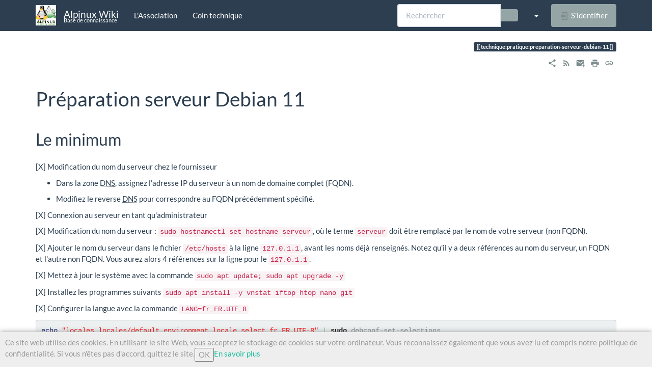

--- FILE ---
content_type: text/html; charset=utf-8
request_url: https://wiki.alpinux.org/technique/pratique/preparation-serveur-debian-11
body_size: 8739
content:
<!DOCTYPE html>
<html xmlns="http://www.w3.org/1999/xhtml" lang="fr" dir="ltr" class="no-js">
<head>
    <meta charset="UTF-8" />
    <title>Préparation serveur Debian 11</title>
    <script>(function(H){H.className=H.className.replace(/\bno-js\b/,'js')})(document.documentElement)</script>
    <meta name="viewport" content="width=device-width,initial-scale=1" />
    <link rel="shortcut icon" href="https://wiki.alpinux.org/_media/favicon.ico" />
<link rel="apple-touch-icon" href="https://wiki.alpinux.org/lib/tpl/bootstrap3/images/apple-touch-icon.png" />
<meta name="generator" content="DokuWiki"/>
<meta name="robots" content="index,follow"/>
<meta name="keywords" content="technique,pratique,preparation-serveur-debian-11"/>
<link rel="search" type="application/opensearchdescription+xml" href="https://wiki.alpinux.org/lib/exe/opensearch.php" title="Alpinux Wiki"/>
<link rel="start" href="https://wiki.alpinux.org/"/>
<link rel="contents" href="https://wiki.alpinux.org/technique/pratique/preparation-serveur-debian-11?do=index" title="Plan du site"/>
<link rel="manifest" href="https://wiki.alpinux.org/lib/exe/manifest.php" crossorigin="use-credentials"/>
<link rel="alternate" type="application/rss+xml" title="Derniers changements" href="https://wiki.alpinux.org/feed.php"/>
<link rel="alternate" type="application/rss+xml" title="Catégorie courante" href="https://wiki.alpinux.org/feed.php?mode=list&amp;ns=technique:pratique"/>
<link rel="alternate" type="text/html" title="HTML brut" href="https://wiki.alpinux.org/_export/xhtml/technique/pratique/preparation-serveur-debian-11"/>
<link rel="alternate" type="text/plain" title="Wiki balise" href="https://wiki.alpinux.org/_export/raw/technique/pratique/preparation-serveur-debian-11"/>
<link rel="canonical" href="https://wiki.alpinux.org/technique/pratique/preparation-serveur-debian-11"/>
<link rel="stylesheet" href="https://wiki.alpinux.org/lib/exe/css.php?t=bootstrap3&amp;tseed=fac4ee15a2699f4e84d766a3405b65fe"/>
<link type="text/css" rel="stylesheet" href="https://wiki.alpinux.org/lib/plugins/datatables/assets/datatables.net-fixedheader-dt/css/fixedHeader.dataTables.min.css"/>
<link type="text/css" rel="stylesheet" href="https://wiki.alpinux.org/lib/plugins/datatables/assets/datatables.net-fixedcolumns-dt/css/fixedColumns.dataTables.min.css"/>
<link type="text/css" rel="stylesheet" href="https://wiki.alpinux.org/lib/plugins/datatables/assets/datatables.net/css/dataTables.bootstrap.min.css"/>
<link type="text/css" rel="stylesheet" href="https://wiki.alpinux.org/lib/plugins/datatables/assets/datatables.net-buttons/css/buttons.bootstrap.min.css"/>
<link rel="stylesheet" type="text/css" href="https://wiki.alpinux.org/lib/plugins/syntaxhighlighter4/dist/theme-default.css"/>
<link rel="stylesheet" type="text/css" href="https://wiki.alpinux.org/lib/plugins/syntaxhighlighter4/dist/override.css"/>
<script >var NS='technique:pratique';var JSINFO = {"plugins":{"edittable":{"default columnwidth":""},"vshare":{"youtube":"youtube\\.com\/.*[&?]v=([a-z0-9_\\-]+)","vimeo":"vimeo\\.com\\\/(\\d+)","slideshare":"slideshare.*id=(\\d+)","dailymotion":"dailymotion\\.com\/video\/([a-z0-9]+)","archiveorg":"archive\\.org\/(?:embed|details)\/([a-zA-Z0-9_\\-]+)","soundcloud":"soundcloud\\.com\/([\\w-]+\/[\\w-]+)","niconico":"nicovideo\\.jp\/watch\/(sm[0-9]+)","bitchute":"bitchute\\.com\\\/video\\\/([a-zA-Z0-9_\\-]+)","coub":"coub\\.com\\\/view\\\/([a-zA-Z0-9_\\-]+)","odysee":"odysee\\.com\/\\$\/(?:embed|download)\/([-%_?=\/a-zA-Z0-9]+)","youku":"v\\.youku\\.com\/v_show\/id_([0-9A-Za-z=]+)\\.html","bilibili":"bilibili\\.com\\\/video\\\/(BV[0-9A-Za-z]+)","msoffice":"(?:office\\.com.*[&?]videoid=([a-z0-9\\-]+))","msstream":"microsoftstream\\.com\\\/video\\\/([a-f0-9\\-]{36})","rutube":"rutube\\.ru\\\/video\\\/([a-z0-9]+)\\\/","gdrive":"drive\\.google\\.com\\\/file\\\/d\\\/([a-zA-Z0-9_-]+)\/"}},"toc":{"initial_state":1},"plugin":{"datatables":{"config":{"dom":"lBfrtip","language":{"url":"https:\/\/wiki.alpinux.org\/lib\/plugins\/datatables\/assets\/datatables.net-i18n\/fr-FR.json"}},"enableForAllTables":0}},"plugin_enforcesummary":{"enforce_summary":1,"default_minoredit":0,"enforce_preview":0},"isadmin":0,"isauth":0,"move_renameokay":false,"move_allowrename":false,"bootstrap3":{"mode":"show","toc":[],"config":{"collapsibleSections":0,"fixedTopNavbar":1,"showSemanticPopup":0,"sidebarOnNavbar":1,"tagsOnTop":1,"tocAffix":1,"tocCollapseOnScroll":0,"tocCollapsed":0,"tocLayout":"navbar","useAnchorJS":1,"useAlternativeToolbarIcons":1,"disableSearchSuggest":0}},"id":"technique:pratique:preparation-serveur-debian-11","namespace":"technique:pratique","ACT":"show","useHeadingNavigation":1,"useHeadingContent":1};(function(H){H.className=H.className.replace(/\bno-js\b/,'js')})(document.documentElement);</script>
<script src="https://wiki.alpinux.org/lib/exe/jquery.php?tseed=8faf3dc90234d51a499f4f428a0eae43" defer="defer"></script>
<script src="https://wiki.alpinux.org/lib/exe/js.php?t=bootstrap3&amp;tseed=fac4ee15a2699f4e84d766a3405b65fe" defer="defer"></script>
<script type="text/javascript" src="https://wiki.alpinux.org/lib/plugins/datatables/assets/datatables.net/js/jquery.dataTables.min.js" defer="defer"></script>
<script type="text/javascript" src="https://wiki.alpinux.org/lib/plugins/datatables/assets/datatables.net-fixedheader-dt/js/fixedHeader.dataTables.min.js" defer="defer"></script>
<script type="text/javascript" src="https://wiki.alpinux.org/lib/plugins/datatables/assets/datatables.net-fixedcolumns-dt/js/fixedColumns.dataTables.min.js" defer="defer"></script>
<script type="text/javascript" src="https://wiki.alpinux.org/lib/plugins/datatables/assets/datatables.net-buttons/js/dataTables.buttons.min.js" defer="defer"></script>
<script type="text/javascript" src="https://wiki.alpinux.org/lib/plugins/datatables/assets/datatables.net-buttons/js/buttons.html5.min.js" defer="defer"></script>
<script type="text/javascript" src="https://wiki.alpinux.org/lib/plugins/datatables/assets/datatables.net-buttons/js/buttons.print.min.js" defer="defer"></script>
<script type="text/javascript" src="https://wiki.alpinux.org/lib/plugins/datatables/assets/jszip/jszip.min.js" defer="defer"></script>
<script type="text/javascript" src="https://wiki.alpinux.org/lib/plugins/datatables/assets/pdfmake/pdfmake.min.js" defer="defer"></script>
<script type="text/javascript" src="https://wiki.alpinux.org/lib/plugins/datatables/assets/pdfmake/vfs_fonts.js" defer="defer"></script>
<script type="text/javascript" src="https://wiki.alpinux.org/lib/plugins/datatables/assets/datatables.net/js/dataTables.bootstrap.min.js" defer="defer"></script>
<script type="text/javascript" src="https://wiki.alpinux.org/lib/plugins/datatables/assets/datatables.net-buttons/js/buttons.bootstrap.min.js" defer="defer"></script>
<script type="text/javascript" src="https://wiki.alpinux.org/lib/plugins/syntaxhighlighter4/dist/syntaxhighlighter.js"></script>
<style type="text/css">@media screen { body { margin-top: 80px; }  #dw__toc.affix { top: 70px; position: fixed !important; }  #dw__toc .nav .nav .nav { display: none; } }</style>
    <!--[if lt IE 9]>
    <script type="text/javascript" src="https://oss.maxcdn.com/html5shiv/3.7.2/html5shiv.min.js"></script>
    <script type="text/javascript" src="https://oss.maxcdn.com/respond/1.4.2/respond.min.js"></script>
    <![endif]-->
</head>
<body class="flatly dokuwiki mode_show tpl_bootstrap3" data-page-id="technique:pratique:preparation-serveur-debian-11"><div class="dokuwiki">
    <header id="dokuwiki__header" class="dw-container dokuwiki container">
    <!-- navbar -->
<nav id="dw__navbar" class="navbar navbar-fixed-top navbar-default" role="navigation">

    <div class="dw-container container">

        <div class="navbar-header">

            <button class="navbar-toggle" type="button" data-toggle="collapse" data-target=".navbar-collapse">
                <span class="icon-bar"></span>
                <span class="icon-bar"></span>
                <span class="icon-bar"></span>
            </button>

            <a class="navbar-brand d-flex align-items-center" href="https://wiki.alpinux.org/index" accesskey="h" title="Alpinux Wiki"><img id="dw__logo" class="pull-left h-100 mr-4" alt="Alpinux Wiki" src="https://wiki.alpinux.org/_media/logo.png" /><div class="pull-right"><div id="dw__title">Alpinux Wiki</div><div id="dw__tagline">Base de connaissance</div></div></a>
        </div>

        <div class="collapse navbar-collapse">

            
            <ul class="nav  navbar-nav">
<li class="level1"> <a href="https://wiki.alpinux.org/alpinux/index" class="wikilink1" title="alpinux:index" >L&#039;Association</a>
</li>
<li class="level1"> <a href="https://wiki.alpinux.org/technique/index" class="wikilink1" title="technique:index" >Coin technique</a>
</li>
</ul>
            <div class="navbar-right" id="dw__navbar_items">

                <!-- navbar-searchform -->
<form action="https://wiki.alpinux.org/technique/pratique/preparation-serveur-debian-11" accept-charset="utf-8" class="navbar-form navbar-left search" id="dw__search" method="get" role="search">
    <div class="input-group">
        <input id="qsearch" autocomplete="off" type="search" placeholder="Rechercher" value="" accesskey="f" name="q" class="form-control" title="[F]" />
        <div class="input-group-btn">
            <button  class="btn btn-default" type="submit" title="Rechercher">
                <span class="iconify"  data-icon="mdi:magnify"></span>            </button>
        </div>

    </div>
    <input type="hidden" name="do" value="search" />
</form>
<!-- /navbar-searchform -->
<!-- tools-menu -->
<ul class="nav navbar-nav dw-action-icon" id="dw__tools">

    
    <li class="dropdown">

        <a href="" class="dropdown-toggle" data-target="#" data-toggle="dropdown" title="" role="button" aria-haspopup="true" aria-expanded="false">
            <span class="iconify"  data-icon="mdi:wrench"></span> <span class="hidden-lg hidden-md hidden-sm">Outils</span> <span class="caret"></span>
        </a>

        <ul class="dropdown-menu tools" role="menu">
            
            <li class="dropdown-header">
                <span class="iconify"  data-icon="mdi:account"></span> Outils pour utilisateurs            </li>

            <li class="action"><a href="https://wiki.alpinux.org/technique/pratique/preparation-serveur-debian-11?do=login&amp;sectok=" title="S&#039;identifier" rel="nofollow" class="menuitem login"><svg xmlns="http://www.w3.org/2000/svg" width="24" height="24" viewBox="0 0 24 24"><path d="M10 17.25V14H3v-4h7V6.75L15.25 12 10 17.25M8 2h9a2 2 0 0 1 2 2v16a2 2 0 0 1-2 2H8a2 2 0 0 1-2-2v-4h2v4h9V4H8v4H6V4a2 2 0 0 1 2-2z"/></svg><span>S&#039;identifier</span></a></li>
                        <li class="divider" role="separator"></li>
            
        
            <li class="dropdown-header">
                <span class="iconify"  data-icon="mdi:toolbox"></span> Outils du site            </li>

            <li class="action"><a href="https://wiki.alpinux.org/technique/pratique/preparation-serveur-debian-11?do=recent" title="Derniers changements [r]" rel="nofollow" accesskey="r" class="menuitem recent"><svg xmlns="http://www.w3.org/2000/svg" width="24" height="24" viewBox="0 0 24 24"><path d="M15 13h1.5v2.82l2.44 1.41-.75 1.3L15 16.69V13m4-5H5v11h4.67c-.43-.91-.67-1.93-.67-3a7 7 0 0 1 7-7c1.07 0 2.09.24 3 .67V8M5 21a2 2 0 0 1-2-2V5c0-1.11.89-2 2-2h1V1h2v2h8V1h2v2h1a2 2 0 0 1 2 2v6.1c1.24 1.26 2 2.99 2 4.9a7 7 0 0 1-7 7c-1.91 0-3.64-.76-4.9-2H5m11-9.85A4.85 4.85 0 0 0 11.15 16c0 2.68 2.17 4.85 4.85 4.85A4.85 4.85 0 0 0 20.85 16c0-2.68-2.17-4.85-4.85-4.85z"/></svg><span>Derniers changements</span></a></li><li class="action"><a href="https://wiki.alpinux.org/technique/pratique/preparation-serveur-debian-11?do=media&amp;ns=technique%3Apratique" title="Gestionnaire Multimédia" rel="nofollow" class="menuitem media"><svg xmlns="http://www.w3.org/2000/svg" width="24" height="24" viewBox="0 0 24 24"><path d="M7 15l4.5-6 3.5 4.5 2.5-3L21 15m1-11h-8l-2-2H6a2 2 0 0 0-2 2v12a2 2 0 0 0 2 2h16a2 2 0 0 0 2-2V6a2 2 0 0 0-2-2M2 6H0v14a2 2 0 0 0 2 2h18v-2H2V6z"/></svg><span>Gestionnaire Multimédia</span></a></li><li class="action"><a href="https://wiki.alpinux.org/technique/pratique/preparation-serveur-debian-11?do=index" title="Plan du site [x]" rel="nofollow" accesskey="x" class="menuitem index"><svg xmlns="http://www.w3.org/2000/svg" width="24" height="24" viewBox="0 0 24 24"><path d="M3 3h6v4H3V3m12 7h6v4h-6v-4m0 7h6v4h-6v-4m-2-4H7v5h6v2H5V9h2v2h6v2z"/></svg><span>Plan du site</span></a></li>
                        <li class="divider" role="separator"></li>
            
        
            <li class="dropdown-header">
                <span class="iconify"  data-icon="mdi:file-document-outline"></span> Outils de la page            </li>

            <li class="action"><a href="https://wiki.alpinux.org/technique/pratique/preparation-serveur-debian-11?do=edit" title="Afficher le texte source [v]" rel="nofollow" accesskey="v" class="menuitem source"><svg xmlns="http://www.w3.org/2000/svg" width="24" height="24" viewBox="0 0 24 24"><path d="M13 9h5.5L13 3.5V9M6 2h8l6 6v12a2 2 0 0 1-2 2H6a2 2 0 0 1-2-2V4c0-1.11.89-2 2-2m.12 13.5l3.74 3.74 1.42-1.41-2.33-2.33 2.33-2.33-1.42-1.41-3.74 3.74m11.16 0l-3.74-3.74-1.42 1.41 2.33 2.33-2.33 2.33 1.42 1.41 3.74-3.74z"/></svg><span>Afficher le texte source</span></a></li><li class="action"><a href="https://wiki.alpinux.org/technique/pratique/preparation-serveur-debian-11?do=revisions" title="Anciennes révisions [o]" rel="nofollow" accesskey="o" class="menuitem revs"><svg xmlns="http://www.w3.org/2000/svg" width="24" height="24" viewBox="0 0 24 24"><path d="M11 7v5.11l4.71 2.79.79-1.28-4-2.37V7m0-5C8.97 2 5.91 3.92 4.27 6.77L2 4.5V11h6.5L5.75 8.25C6.96 5.73 9.5 4 12.5 4a7.5 7.5 0 0 1 7.5 7.5 7.5 7.5 0 0 1-7.5 7.5c-3.27 0-6.03-2.09-7.06-5h-2.1c1.1 4.03 4.77 7 9.16 7 5.24 0 9.5-4.25 9.5-9.5A9.5 9.5 0 0 0 12.5 2z"/></svg><span>Anciennes révisions</span></a></li><li class="action"><a href="https://wiki.alpinux.org/technique/pratique/preparation-serveur-debian-11?do=backlink" title="Liens de retour" rel="nofollow" class="menuitem backlink"><svg xmlns="http://www.w3.org/2000/svg" width="24" height="24" viewBox="0 0 24 24"><path d="M10.59 13.41c.41.39.41 1.03 0 1.42-.39.39-1.03.39-1.42 0a5.003 5.003 0 0 1 0-7.07l3.54-3.54a5.003 5.003 0 0 1 7.07 0 5.003 5.003 0 0 1 0 7.07l-1.49 1.49c.01-.82-.12-1.64-.4-2.42l.47-.48a2.982 2.982 0 0 0 0-4.24 2.982 2.982 0 0 0-4.24 0l-3.53 3.53a2.982 2.982 0 0 0 0 4.24m2.82-4.24c.39-.39 1.03-.39 1.42 0a5.003 5.003 0 0 1 0 7.07l-3.54 3.54a5.003 5.003 0 0 1-7.07 0 5.003 5.003 0 0 1 0-7.07l1.49-1.49c-.01.82.12 1.64.4 2.43l-.47.47a2.982 2.982 0 0 0 0 4.24 2.982 2.982 0 0 0 4.24 0l3.53-3.53a2.982 2.982 0 0 0 0-4.24.973.973 0 0 1 0-1.42z"/></svg><span>Liens de retour</span></a></li><li class="action"><a href="https://wiki.alpinux.org/technique/pratique/preparation-serveur-debian-11?do=export_pdf" title="Exporter en PDF" rel="nofollow" class="menuitem export_pdf"><svg xmlns="http://www.w3.org/2000/svg" width="24" height="24" viewBox="0 0 24 24"><path d="M14 9h5.5L14 3.5V9M7 2h8l6 6v12a2 2 0 0 1-2 2H7a2 2 0 0 1-2-2V4a2 2 0 0 1 2-2m4.93 10.44c.41.9.93 1.64 1.53 2.15l.41.32c-.87.16-2.07.44-3.34.93l-.11.04.5-1.04c.45-.87.78-1.66 1.01-2.4m6.48 3.81c.18-.18.27-.41.28-.66.03-.2-.02-.39-.12-.55-.29-.47-1.04-.69-2.28-.69l-1.29.07-.87-.58c-.63-.52-1.2-1.43-1.6-2.56l.04-.14c.33-1.33.64-2.94-.02-3.6a.853.853 0 0 0-.61-.24h-.24c-.37 0-.7.39-.79.77-.37 1.33-.15 2.06.22 3.27v.01c-.25.88-.57 1.9-1.08 2.93l-.96 1.8-.89.49c-1.2.75-1.77 1.59-1.88 2.12-.04.19-.02.36.05.54l.03.05.48.31.44.11c.81 0 1.73-.95 2.97-3.07l.18-.07c1.03-.33 2.31-.56 4.03-.75 1.03.51 2.24.74 3 .74.44 0 .74-.11.91-.3m-.41-.71l.09.11c-.01.1-.04.11-.09.13h-.04l-.19.02c-.46 0-1.17-.19-1.9-.51.09-.1.13-.1.23-.1 1.4 0 1.8.25 1.9.35M8.83 17c-.65 1.19-1.24 1.85-1.69 2 .05-.38.5-1.04 1.21-1.69l.48-.31m3.02-6.91c-.23-.9-.24-1.63-.07-2.05l.07-.12.15.05c.17.24.19.56.09 1.1l-.03.16-.16.82-.05.04z"/></svg><span>Exporter en PDF</span></a></li><li class="action"><a href="#dokuwiki__top" title="Haut de page [t]" rel="nofollow" accesskey="t" class="menuitem top"><svg xmlns="http://www.w3.org/2000/svg" width="24" height="24" viewBox="0 0 24 24"><path d="M13 20h-2V8l-5.5 5.5-1.42-1.42L12 4.16l7.92 7.92-1.42 1.42L13 8v12z"/></svg><span>Haut de page</span></a></li>
            
                </ul>
    </li>

    
</ul>
<!-- /tools-menu -->

                <ul class="nav navbar-nav">

                    
                                        <li>
                        <span class="dw__actions dw-action-icon">
                        <a href="https://wiki.alpinux.org/technique/pratique/preparation-serveur-debian-11?do=login&amp;sectok=" title="S&#039;identifier" rel="nofollow" class="menuitem login btn btn-default navbar-btn"><svg xmlns="http://www.w3.org/2000/svg" width="24" height="24" viewBox="0 0 24 24"><path d="M10 17.25V14H3v-4h7V6.75L15.25 12 10 17.25M8 2h9a2 2 0 0 1 2 2v16a2 2 0 0 1-2 2H8a2 2 0 0 1-2-2v-4h2v4h9V4H8v4H6V4a2 2 0 0 1 2-2z"/></svg><span class=""> S&#039;identifier</span></a>                        </span>
                    </li>
                    
                </ul>

                                <ul class="nav navbar-nav hide" id="dw__toc_menu">
                    <li class="dropdown">
                        <a href="" class="dropdown-toggle" data-target="#" data-toggle="dropdown" title="Table des matières" role="button" aria-haspopup="true" aria-expanded="false">
                        <span class="iconify"  data-icon="mdi:view-list"></span> <span class="hidden-lg hidden-md hidden-sm">Table des matières</span><span class="caret"></span>
                        </a>
                        <ul class="dropdown-menu" role="menu" style="max-height: 400px; overflow-y: auto">
                            <li class="dropdown-header"><span class="iconify"  data-icon="mdi:view-list"></span> Table des matières</li>
                        </ul>
                    </li>
                </ul>
                
                
            </div>

        </div>
    </div>
</nav>
<!-- navbar -->
    </header>

    <a name="dokuwiki__top" id="dokuwiki__top"></a>

    <main role="main" class="dw-container pb-5 dokuwiki container">

        <div id="dokuwiki__pageheader">

            
            
            <p class="text-right">
                <span class="pageId ml-1 label label-primary">technique:pratique:preparation-serveur-debian-11</span>            </p>

            <div id="dw__msgarea" class="small">
                            </div>

        </div>

        <div class="row">

            
            <article id="dokuwiki__content" class="col-sm-12 col-md-12 " itemscope itemtype="http://schema.org/Article" itemref="dw__license">

                <!-- /page-tools -->

                <div class="no-panel" itemprop="articleBody">
                    <div class="page ">

                        <!-- page-icons -->
<div class="dw-page-icons pull-right hidden-print">
    <ul class="list-inline">
    <li class="shareon dropdown"><a href="#" title="Share via" rel="nofollow" class="menuitem dropdown-toggle shareon" data-toggle="dropdown" data-remote="https://wiki.alpinux.org/technique/pratique/preparation-serveur-debian-11" data-target="#" aria-haspopup="true" aria-expanded="true"><svg xmlns="http://www.w3.org/2000/svg" xmlns:xlink="http://www.w3.org/1999/xlink" version="1.1" id="mdi-share-variant" width="24" height="24" viewBox="0 0 24 24"><path d="M18,16.08C17.24,16.08 16.56,16.38 16.04,16.85L8.91,12.7C8.96,12.47 9,12.24 9,12C9,11.76 8.96,11.53 8.91,11.3L15.96,7.19C16.5,7.69 17.21,8 18,8C19.66,8 21,6.66 21,5C21,3.34 19.66,2 18,2C16.34,2 15,3.34 15,5C15,5.24 15.04,5.47 15.09,5.7L8.04,9.81C7.5,9.31 6.79,9 6,9C4.34,9 3,10.34 3,12C3,13.66 4.34,15 6,15C6.79,15 7.5,14.69 8.04,14.19L15.16,18.34C15.11,18.55 15.08,18.77 15.08,19C15.08,20.61 16.39,21.91 18,21.91C19.61,21.91 20.92,20.61 20.92,19C20.92,17.39 19.61,16.08 18,16.08Z" /></svg><span>Share via</span></a><ul class="dropdown-menu"><li class="dropdown-header"><span class="iconify"  data-icon="mdi:share-variant"></span> Share via...</li><li><a href="#" class="share share-twitter" title="Share via Twitter"><span class="iconify"  data-icon="mdi:twitter"></span> Twitter</a></li><li><a href="#" class="share share-linkedin" title="Share via LinkedIn"><span class="iconify"  data-icon="mdi:linkedin"></span> LinkedIn</a></li><li><a href="#" class="share share-facebook" title="Share via Facebook"><span class="iconify"  data-icon="mdi:facebook"></span> Facebook</a></li><li><a href="#" class="share share-pinterest" title="Share via Pinterest"><span class="iconify"  data-icon="mdi:pinterest"></span> Pinterest</a></li><li><a href="#" class="share share-telegram" title="Share via Telegram"><span class="iconify"  data-icon="mdi:telegram"></span> Telegram</a></li><li><a href="#" class="share share-whatsapp" title="Share via WhatsApp"><span class="iconify"  data-icon="mdi:whatsapp"></span> WhatsApp</a></li><li><a href="#" class="share share-yammer" title="Share via Yammer"><span class="iconify"  data-icon="mdi:yammer"></span> Yammer</a></li><li><a href="#" class="share share-reddit" title="Share via Reddit"><span class="iconify"  data-icon="mdi:reddit"></span> Reddit</a></li></ul></li><li class="feed"><a href="https://wiki.alpinux.org/feed.php?ns=technique:pratique" title="Derniers changements" rel="nofollow" class="menuitem feed"><svg xmlns="http://www.w3.org/2000/svg" xmlns:xlink="http://www.w3.org/1999/xlink" version="1.1" id="mdi-rss" width="24" height="24" viewBox="0 0 24 24"><path d="M6.18,15.64C7.38,15.64 8.36,16.62 8.36,17.82C8.36,19 7.38,20 6.18,20C5,20 4,19 4,17.82C4,16.62 4.98,15.64 6.18,15.64M4,4.44C12.59,4.44 19.56,11.41 19.56,20H16.73C16.73,12.97 11.03,7.27 4,7.27V4.44M4,10.1C9.47,10.1 13.9,14.53 13.9,20H11.07C11.07,16.1 7.9,12.93 4,12.93V10.1Z" /></svg><span>Derniers changements</span></a></li><li class="sendmail"><a href="#" title="Send via e-Mail" rel="nofollow" class="menuitem sendmail"><svg xmlns="http://www.w3.org/2000/svg" xmlns:xlink="http://www.w3.org/1999/xlink" version="1.1" id="mdi-email-plus" width="24" height="24" viewBox="0 0 24 24"><path d="M3,4C1.89,4 1,4.89 1,6V18C1,19.1 1.9,20 3,20H14.09C14.03,19.67 14,19.34 14,19C14,15.69 16.69,13 20,13C20.34,13 20.67,13.03 21,13.09V6C21,4.89 20.1,4 19,4H3M3,6L11,11L19,6V8L11,13L3,8V6M19,15V18H16V20H19V23H21V20H24V18H21V15H19Z" /></svg><span>Send via e-Mail</span></a></li><li class="printpage"><a href="#" title="Imprimer" rel="nofollow" class="menuitem printpage"><svg xmlns="http://www.w3.org/2000/svg" xmlns:xlink="http://www.w3.org/1999/xlink" version="1.1" id="mdi-printer" width="24" height="24" viewBox="0 0 24 24"><path d="M18,3H6V7H18M19,12C18.45,12 18,11.55 18,11C18,10.45 18.45,10 19,10C19.55,10 20,10.45 20,11C20,11.55 19.55,12 19,12M16,19H8V14H16M19,8H5C3.34,8 2,9.34 2,11V17H6V21H18V17H22V11C22,9.34 20.66,8 19,8Z" /></svg><span>Imprimer</span></a></li><li class="permalink"><a href="https://wiki.alpinux.org/doku.php?id=technique:pratique:preparation-serveur-debian-11&amp;rev=1683345069" title="Permalien" rel="nofollow" class="menuitem permalink" target="_blank"><svg xmlns="http://www.w3.org/2000/svg" xmlns:xlink="http://www.w3.org/1999/xlink" version="1.1" id="mdi-link" width="24" height="24" viewBox="0 0 24 24"><path d="M3.9,12C3.9,10.29 5.29,8.9 7,8.9H11V7H7C4.24,7 2,9.24 2,12C2,14.76 4.24,17 7,17H11V15.1H7C5.29,15.1 3.9,13.71 3.9,12M8,13H16V11H8V13M17,7H13V8.9H17C18.71,8.9 20.1,10.29 20.1,12C20.1,13.71 18.71,15.1 17,15.1H13V17H17C19.76,17 22,14.76 22,12C22,9.24 19.76,7 17,7Z" /></svg><span>Permalien</span></a></li>    </ul>
</div>

<span class="clearfix"></span>

<!-- /page-icons -->

<div class="help modal fade" tabindex="-1" role="dialog">
    <div class="modal-dialog modal-lg" role="document">
        <div class="modal-content">
            <div class="modal-header">
                <button type="button" class="close" data-dismiss="modal" aria-label="Close"><span aria-hidden="true">&times;</span></button>
                <h4 class="modal-title"></h4>
            </div>
            <div class="modal-body px-5"></div>
        </div>
    </div>
</div>


<div class="dw-content-page "><script>JSINFO.bootstrap3.toc = [{"link":"#preparation-serveur-debian-11","title":"Pr\u00e9paration serveur Debian 11","level":1},{"link":"#le-minimum","title":"Le minimum","level":2},{"link":"#serveur-web-avec-ispconfig","title":"Serveur Web avec ISPConfig","level":2}];</script>
<!-- content --><div class="dw-content"><h1 class="sectionedit1 page-header pb-3 mb-4 mt-5" id="preparation-serveur-debian-11">Préparation serveur Debian 11</h1>
<div class="level1">

</div>

<h2 class="sectionedit2 page-header pb-3 mb-4 mt-5" id="le-minimum">Le minimum</h2>
<div class="level2">

<p>
[X] Modification du nom du serveur chez le fournisseur
</p>
<ul class=" fix-media-list-overlap">
<li class="level1"><div class="li"> Dans la zone <abbr title="Domain Name System">DNS</abbr>, assignez l&#039;adresse IP du serveur à un nom de domaine complet (FQDN).</div>
</li>
</ul>
<ul class=" fix-media-list-overlap">
<li class="level1"><div class="li"> Modifiez le reverse <abbr title="Domain Name System">DNS</abbr> pour correspondre au FQDN précédemment spécifié.</div>
</li>
</ul>

<p>
[X] Connexion au serveur en tant qu&#039;administrateur
</p>

<p>
[X] Modification du nom du serveur : <code>sudo hostnamectl set-hostname serveur</code>, où le terme <code>serveur</code> doit être remplacé par le nom de votre serveur (non FQDN).
</p>

<p>
[X] Ajouter le nom du serveur dans le fichier <code>/etc/hosts</code> à la ligne <code>127.0.1.1</code>, avant les noms déjà renseignés. Notez qu&#039;il y a deux références au nom du serveur, un FQDN et l&#039;autre non FQDN. Vous aurez alors 4 références sur la ligne pour le <code>127.0.1.1</code>.
</p>

<p>
[X] Mettez à jour le système avec la commande <code>sudo apt update; sudo apt upgrade -y</code>
</p>

<p>
[X] Installez les programmes suivants <code>sudo apt install -y vnstat iftop htop nano git</code>
</p>

<p>
[X] Configurer la langue avec la commande <code>LANG=fr_FR.UTF_8</code>
</p>
<pre class="code BASH"><span class="kw3">echo</span> <span class="st0">&quot;locales locales/default_environment_locale select fr_FR.UTF-8&quot;</span> <span class="sy0">|</span> <span class="kw2">sudo</span> debconf-set-selections
<span class="kw2">sudo</span> dpkg-reconfigure locales
&nbsp;
<span class="kw2">sudo</span> timedatectl set-timezone Europe<span class="sy0">/</span>Paris</pre>

<p>
[X] Ajouter un nouvel utilisateur en utilisant la commande <code>adduser nom</code>
</p>

<p>
[X] Si nécessaire, accorder des droits supplémentaires à l&#039;utilisateur en éditant le fichier des <em>sudoers</em> avec la commande <code>visudo</code>
</p>

<p>
[X] Se reconnecter avec le nouveau compte
</p>

<p>
[X] Désactiver ssh pour l&#039;utilisateur <code>debian</code>
</p>

</div>

<h2 class="sectionedit3 page-header pb-3 mb-4 mt-5" id="serveur-web-avec-ispconfig">Serveur Web avec ISPConfig</h2>
<div class="level2">
<pre class="code BASH"><span class="kw2">sudo</span> apt <span class="kw2">install</span> gnupg
<span class="co0"># add key</span>
<span class="kw2">wget</span> <span class="re5">-q</span> http:<span class="sy0">//</span>packages.sury.org<span class="sy0">/</span>php<span class="sy0">/</span>apt.gpg <span class="re5">-O-</span> <span class="sy0">|</span> <span class="kw2">sudo</span> <span class="kw2">apt-key add</span> -</pre>
<pre class="code BASH"> <span class="co0"># add into sources.list</span>
<span class="kw2">sudo</span> <span class="kw3">echo</span> <span class="st0">&quot;deb http://packages.sury.org/php/ <span class="es4">$(lsb_release -cs)</span> main&quot;</span> <span class="sy0">|</span> <span class="kw2">sudo</span> <span class="kw2">tee</span> <span class="sy0">/</span>etc<span class="sy0">/</span>apt<span class="sy0">/</span>sources.list.d<span class="sy0">/</span>php.list</pre>
<pre class="code BASH"><span class="kw2">sudo</span> apt update </pre>

<p>
Lancement de l&#039;installation :
</p>
<pre class="code BASH"><span class="kw2">sudo</span> <span class="kw2">su</span> -
<span class="kw2">wget</span> <span class="re5">-O</span> - https:<span class="sy0">//</span>get.ispconfig.org <span class="sy0">|</span> <span class="kw2">sh</span> <span class="re5">-s</span> <span class="re5">--</span></pre>

</div>
<div class="cookielaw-banner cookielaw-bottom">Ce site web utilise des cookies. En utilisant le site Web, vous acceptez le stockage de cookies sur votre ordinateur. Vous reconnaissez également que vous avez lu et compris notre politique de confidentialité. Si vous n&#039;êtes pas d&#039;accord, quittez le site.<button>OK</button><a href="https://fr.wikipedia.org/wiki/Cookie_(informatique)" target="_blank">En savoir plus</a></div>
<script type='text/javascript'>
syntaxhighlighterConfig = {
  autoLinks: true,
  gutter: true,
  htmlScript: false,
  tabSize: 4,
  smartTabs: true
}
</script></div><!-- /content --></div>
                    </div>
                </div>

                <div class="small text-right">

                                        <span class="docInfo">
                        <ul class="list-inline"><li><span class="iconify text-muted"  data-icon="mdi:file-document-outline"></span> <span title="technique/pratique/preparation-serveur-debian-11.txt">technique/pratique/preparation-serveur-debian-11.txt</span></li><li><span class="iconify text-muted"  data-icon="mdi:calendar"></span> Dernière modification : <span title="2023/05/06 05:51">2023/05/06 05:51</span></li><li class="text-muted">de <bdi>Alpinux - Cedric A5L</bdi></li></ul>                    </span>
                    
                    
                </div>

            </article>

            
        </div>

    </main>

    <footer id="dw__footer" class="dw-container py-5 dokuwiki container">
        <!-- footer -->
<div class="dw-container small container-fluid mx-5">

    
    <div class="footer-dw-title">
                    </div>

    <div class="footer-license row">
        <hr/>
        <div id="dw__license" class="col-sm-6">
                        <p>
                <a href="https://creativecommons.org/licenses/by-sa/4.0/deed.fr" title="CC Attribution-Share Alike 4.0 International" target="_blank" itemscope itemtype="http://schema.org/CreativeWork" itemprop="license" rel="license" class="license"><img src="https://wiki.alpinux.org/lib/tpl/bootstrap3/images/license/cc.png" width="24" height="24" alt="cc" /> <img src="https://wiki.alpinux.org/lib/tpl/bootstrap3/images/license/by.png" width="24" height="24" alt="by" /> <img src="https://wiki.alpinux.org/lib/tpl/bootstrap3/images/license/sa.png" width="24" height="24" alt="sa" /> </a>            </p>
            <p class="small">
                Sauf mention contraire, le contenu de ce wiki est placé sous les termes de la licence suivante :<br/><a href="https://creativecommons.org/licenses/by-sa/4.0/deed.fr" title="CC Attribution-Share Alike 4.0 International" target="_blank" itemscope itemtype="http://schema.org/CreativeWork" itemprop="license" rel="license" class="license">CC Attribution-Share Alike 4.0 International</a>            </p>
                    </div>

        <div class="col-sm-6">
                    </div>

    </div>

</div>
<!-- /footer -->
    </footer>

    <a href="#dokuwiki__top" class="back-to-top hidden-print btn btn-default" title="Aller au contenu" accesskey="t">
        <span class="iconify"  data-icon="mdi:chevron-up"></span>    </a>

    <div id="screen__mode">        <span class="visible-xs-block"></span>
        <span class="visible-sm-block"></span>
        <span class="visible-md-block"></span>
        <span class="visible-lg-block"></span>
    </div>

    <img src="https://wiki.alpinux.org/lib/exe/taskrunner.php?id=technique%3Apratique%3Apreparation-serveur-debian-11&amp;1769565341" width="2" height="1" alt="" />
</div>

</body>
</html>
